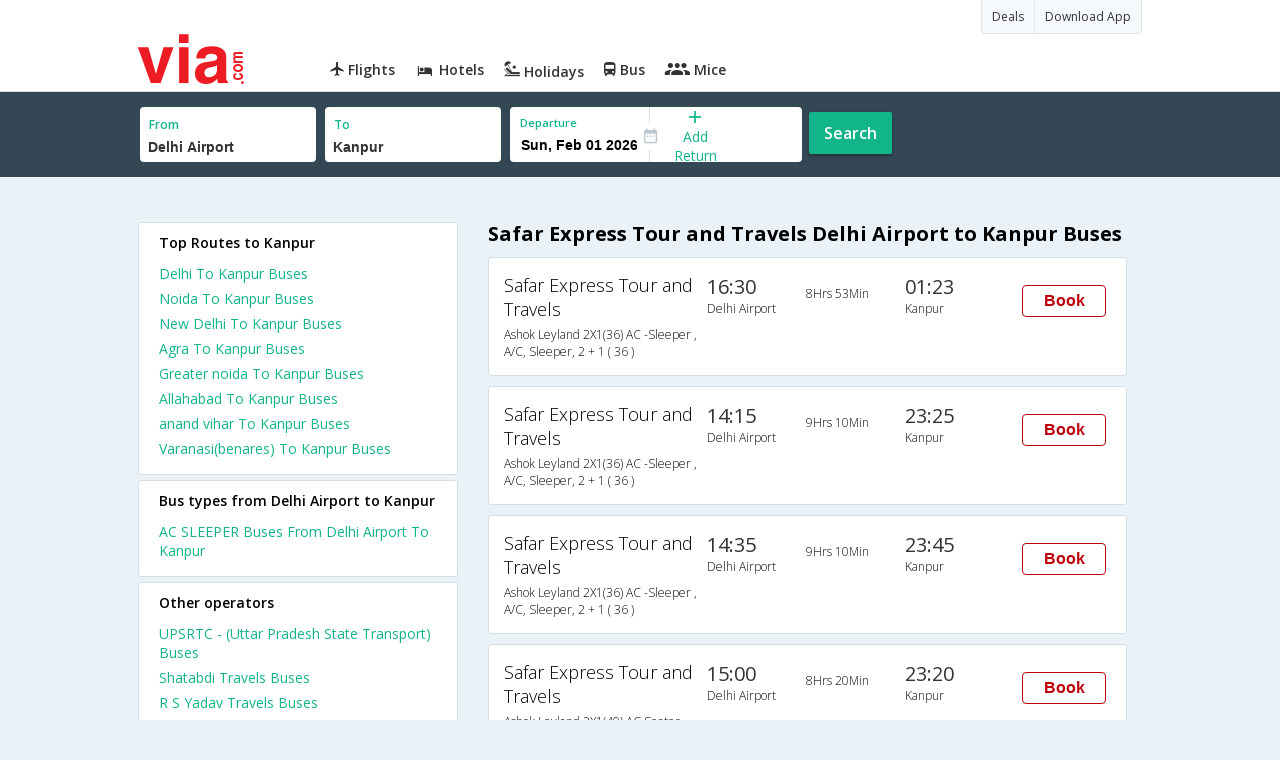

--- FILE ---
content_type: text/html
request_url: https://in.via.com/bus-tickets/safar-express-tour-and-travels-buses-from-delhi-airport-to-kanpur
body_size: 4837
content:
<!doctype html><!--Set search box parameters--><html><head><meta charset=utf-8><meta name=description content="Safar Express Tour and Travels online bus booking from Delhi Airport to Kanpur. Check Safar Express Tour and Travels Delhi Airport to Kanpur bus ticket reservation availability. Find Safar Express Tour and Travels Delhi Airport Kanpur bus schedule, routes and fare on Via.com"><meta name=keywords content="Delhi Airport to Kanpur Safar Express Tour and Travels, Safar Express Tour and Travels Delhi Airport to Kanpur, Safar Express Tour and Travels online booking Delhi Airport to Kanpur, Delhi Airport to Kanpur bus Safar Express Tour and Travels"><title>Book Safar Express Tour and Travels Delhi Airport to Kanpur Bus tickets online | Via.com</title><meta name=format-detection content="telephone=no"><meta name=viewport content="width=device-width,initial-scale=1"><link href="//fonts.googleapis.com/css?family=Open+Sans:400,600,700,300,100" rel=stylesheet type=text/css><link rel=icon type=image/x-icon href=//images.via.com/static/img/general/favicon.ico><link rel=stylesheet href=//images.via.com/static/seo/static/stylesheets/via-seo.css><script src=//images.via.com/static/seo/static/js/minified/jqueryMain.js></script><!-- Google Tag Manager --><script>_vaGTM = [];</script><script>(function(w,d,s,l,i){w[l]=w[l]||[];w[l].push({'gtm.start':
    new Date().getTime(),event:'gtm.js'});var f=d.getElementsByTagName(s)[0],
    j=d.createElement(s),dl=l!='dataLayer'?'&l='+l:'';j.async=true;j.src=
    'https://www.googletagmanager.com/gtm.js?id='+i+dl;f.parentNode.insertBefore(j,f);
})(window,document,'script','_vaGTM','GTM-TL9VJSJ');</script><!-- End Google Tag Manager --><script>var pageOpts = pageOpts || {};
    pageOpts.env = "in";
    pageOpts.viewType = 'DESKTOP';
    pageOpts.currency = 'INR';
    pageOpts.currentEnv = "in";
    pageOpts.sysDate = '';
    pageOpts.isB2CEnv = true;
    pageOpts.pageId = "BUS_TEMPLATE_FROM_A_TO_B_OPERATOR";
    pageOpts.productType = "Bus";
    pageOpts.pageType = "seo";
    pageOpts.accessToken = "553f5767-373f-4d98-9e6d-08fa87400a42";
    if (_vaGTM) {
        _vaGTM.push({pageOpts: pageOpts});
    }</script></head><body class=bus-seo-body style="background-color: #ebf2f7"><header class="header u_white u_borderBottom u_gen-border-Btm-Red flt-wth m-hde"><div class=container><div class="row u_inlineblk u_width100 u_floatL"><div class="col-m-12 u_padL0 u_padR0"><div class="u_textR u_posR col-m-12 u_padL0 u_padR0"><div class="u_dispTable u_floatR hdr-curve-stick-border"><span class="u_bgBodyClr u_dispTableCell bg-hover-white element"><a href=/offers target=_blank class="u_cursPoint u_floatL u_txtDecoNone u_clBlacklightbase"><span class="u_font12 u_fontW500 u_padT8 u_padB8 u_padL10 u_padR10 u_floatL">Deals</span> </a></span><span class="u_bgBodyClr u_dispTableCell bg-hover-white element"><a href=/appDownload target=_blank class="u_cursPoint u_floatL u_txtDecoNone u_clBlacklightbase"><span class="u_font12 u_fontW500 u_padT8 u_padB8 u_padL10 u_padR10 u_floatL">Download App</span></a></span></div></div><div class="col-m-12 u_padL0 u_padR0"><div class="u_inlineblk col-m-2 u_padL0"><span class="icon-ViaLogo u_font50 u_clViaRed"></span></div><div class="u_inlineblk u_font14 col-m-10"><div class="u_padT16 u_clBlacklightbase u_fontW600 u_cursPoint u_floatL"><a class="u_txtDecoNone u_floatL product active" href=/flight-tickets><span class="u_pad10 hover-red u_floatL"><span class="icon icon-flightProductNav"></span> Flights</span></a></div><div class="u_padT16 u_clBlacklightbase u_fontW600 u_cursPoint u_floatL"><a class="u_txtDecoNone u_floatL product active" href=/hotels><span class="u_pad10 hover-red u_floatL"><span class="icon icon-hotelProductNav"></span> Hotels</span></a></div><div class="u_padT16 u_clBlacklightbase u_fontW600 u_cursPoint u_floatL"><a class="u_txtDecoNone u_floatL product active" href=/holidays><span class="u_pad10 hover-red u_floatL"><span class="icon icon-holidayProductNav"></span> Holidays</span></a></div><div class="u_padT16 u_clBlacklightbase u_fontW600 u_cursPoint u_floatL"><a class="u_txtDecoNone u_floatL product active" href=/bus-tickets><span class="u_pad10 hover-red u_floatL"><span class="icon icon-busProductNav"></span> Bus</span></a></div><div class="u_padT16 u_clBlacklightbase u_fontW600 u_cursPoint u_floatL"><a class="u_txtDecoNone u_floatL product active" href=/mice><span class="u_pad10 hover-red u_floatL"><span class="icon icon-miceProductNav"></span> Mice</span></a></div></div></div></div></div></div></header><div class=d-hde><div class=via-m-header role=banner><a href=/bus-tickets class="via-header-cell via-logo-cell" data-ajax=false data-role=none target=_blank><span class=icon-ViaLogo></span> </a><span class="via-header-cell via-header-cell-text">Bus </span><a href=/bus-tickets class="via-header-cell via-logo-cell" data-ajax=false data-role=none style=float:right target=_blank><span class=icon-Search></span></a></div></div><div style=display:none class=isHomePageAv>{"isHomePage":true}</div><div style=display:none class=js-searchBoxOpts id=js-searchBoxOpts>{}</div><div style=display:none id=environmentVars>{}</div><div class="package-part v-bgbody flt-wth resBody" style="margin-bottom: 50px"><!--Set search box parameters--><div class="search-part flt-wth m-hde" id=busSearchBox><div class=container><div class=row id=journey><div class=main-destntion-details><span class=input-detail-box><label>From</label><input id=src type=text name=src placeholder="Type atleast 3 letters" data-isdomestic=true data-country="" class=seo-input value="Delhi Airport" tabindex=1 class=ui-autocomplete-input autocomplete=off> <input type=hidden class=placeCode id=srcId name=srcId value=1107283></span></div><div class=main-destntion-details><span class=input-detail-box><label>To</label><input id=dest type=text name=dest placeholder="Type atleast 3 letters" data-country="" value=Kanpur class=seo-input tabindex=2 class=ui-autocomplete-input> <input type=hidden class=placeCode id=destId name=destId value=1101082></span></div><div class=pngr-dep-dest-part><div class="SLElement flex"><div class="u_inlineBlk flex justify-center direction-column border-right dateCont cInDateCont u_width50per"><label class="u_clViaGreen u_font11 u_padL10 u_fontW600">Departure</label><input type=text class="u_padL10 u_padB0 onward" placeholder="" name="" tabindex=2 data-date="" value="" id=departure></div><div class="u_inlineBlk calIconHolder" style=width:13px><span class=icon-Calendar></span></div><div class="u_inlineBlk u_posR u_width50per" id=""><div class="u_posR u_inlineBlk flex justify-center direction-column border-right u_width100 dateCont cInDateCont" style="display: none; height: 100%" id=returnEle><label class="u_clViaGreen u_font11 u_padL10 u_fontW600">Return</label><input type=text class="u_padL10 u_padB0 onward" placeholder="" name="" tabindex=2 data-date="" value="" id=return> <span class="u_posA icon-Close" style="right: 10px; color: #ED1C24"></span></div><div class="u_inlineBlk flex justify-center u_width47 direction-column dateCont cOutDateCont u_posA u_width100" style="height: 100%" id=addReturn><span class=u_textC><i class="icon-Plus u_font12 u_clViaGreen"></i> <span class="u_clViaGreen u_font14 u_dispBlock">Add Return</span></span></div></div></div></div><div class="search-btn search-journey u_cursPoint search-btn-part grn-btn u_fontW600 u_clWhite u_floatL u_marT10">Search</div></div></div></div><div class=flt-wth style=background:#EBF2F7><div class="container u_lnht1_5"><div class=row><!-- Operators and Results Data --><div class="col-x-12 col-m-8 col-m-push-4 u_marTB30	m-marTB0 m-pad0 m-mar0"><h1 class="u_font20 u_marB0 m-pad15Imp">Safar Express Tour and Travels Delhi Airport to Kanpur Buses</h1><!--Bus Results --><div class="u_floatL u_padB25"><!--Result Strips --><div class="box u_padL15 u_pad5 flt-wth u_marT10 u_padT15 u_padB15 m-mar0" onclick=openBusSearchMobile();><div class="u_width33 u_floatL u_vertAlignTop m-width-25"><span class="u_dispBlock u_font18 u_fontW300 u_padB5">Safar Express Tour and Travels</span> <span class="u_dispBlock u_font12 u_light-grey2 u_fontW300 m-ellipsis m-width100">Ashok Leyland 2X1(36) AC -Sleeper , A/C, Sleeper, 2 + 1 ( 36 )</span></div><div class="u_width16 u_floatL u_vertAlignTop m-width-20"><span class="u_font20 u_fontW500 u_clViaGrey u_padB5">16:30</span> <span class="u_dispBlock u_font12 u_light-grey2 u_fontW300">Delhi Airport</span></div><div class="u_width16 u_floatL u_padT12 m-width-20"><span class="u_dispBlock u_font12 u_fontW300">8Hrs 53Min</span></div><div class="u_width16 u_floatL u_vertAlignTop m-width-20"><span class="u_font20 u_fontW500 u_clViaGrey u_padB5">01:23</span> <span class="u_dispBlock u_font12 u_light-grey2 u_fontW300">Kanpur</span></div><div class="priceDiv u_floatR m-hde"><div class="u_inlineblk u_width35 u_vertAlignMiddle"><button class="bookCTA u_marB5 search-flight-btn">Book</button></div></div></div><div class="box u_padL15 u_pad5 flt-wth u_marT10 u_padT15 u_padB15 m-mar0" onclick=openBusSearchMobile();><div class="u_width33 u_floatL u_vertAlignTop m-width-25"><span class="u_dispBlock u_font18 u_fontW300 u_padB5">Safar Express Tour and Travels</span> <span class="u_dispBlock u_font12 u_light-grey2 u_fontW300 m-ellipsis m-width100">Ashok Leyland 2X1(36) AC -Sleeper , A/C, Sleeper, 2 + 1 ( 36 )</span></div><div class="u_width16 u_floatL u_vertAlignTop m-width-20"><span class="u_font20 u_fontW500 u_clViaGrey u_padB5">14:15</span> <span class="u_dispBlock u_font12 u_light-grey2 u_fontW300">Delhi Airport</span></div><div class="u_width16 u_floatL u_padT12 m-width-20"><span class="u_dispBlock u_font12 u_fontW300">9Hrs 10Min</span></div><div class="u_width16 u_floatL u_vertAlignTop m-width-20"><span class="u_font20 u_fontW500 u_clViaGrey u_padB5">23:25</span> <span class="u_dispBlock u_font12 u_light-grey2 u_fontW300">Kanpur</span></div><div class="priceDiv u_floatR m-hde"><div class="u_inlineblk u_width35 u_vertAlignMiddle"><button class="bookCTA u_marB5 search-flight-btn">Book</button></div></div></div><div class="box u_padL15 u_pad5 flt-wth u_marT10 u_padT15 u_padB15 m-mar0" onclick=openBusSearchMobile();><div class="u_width33 u_floatL u_vertAlignTop m-width-25"><span class="u_dispBlock u_font18 u_fontW300 u_padB5">Safar Express Tour and Travels</span> <span class="u_dispBlock u_font12 u_light-grey2 u_fontW300 m-ellipsis m-width100">Ashok Leyland 2X1(36) AC -Sleeper , A/C, Sleeper, 2 + 1 ( 36 )</span></div><div class="u_width16 u_floatL u_vertAlignTop m-width-20"><span class="u_font20 u_fontW500 u_clViaGrey u_padB5">14:35</span> <span class="u_dispBlock u_font12 u_light-grey2 u_fontW300">Delhi Airport</span></div><div class="u_width16 u_floatL u_padT12 m-width-20"><span class="u_dispBlock u_font12 u_fontW300">9Hrs 10Min</span></div><div class="u_width16 u_floatL u_vertAlignTop m-width-20"><span class="u_font20 u_fontW500 u_clViaGrey u_padB5">23:45</span> <span class="u_dispBlock u_font12 u_light-grey2 u_fontW300">Kanpur</span></div><div class="priceDiv u_floatR m-hde"><div class="u_inlineblk u_width35 u_vertAlignMiddle"><button class="bookCTA u_marB5 search-flight-btn">Book</button></div></div></div><div class="box u_padL15 u_pad5 flt-wth u_marT10 u_padT15 u_padB15 m-mar0" onclick=openBusSearchMobile();><div class="u_width33 u_floatL u_vertAlignTop m-width-25"><span class="u_dispBlock u_font18 u_fontW300 u_padB5">Safar Express Tour and Travels</span> <span class="u_dispBlock u_font12 u_light-grey2 u_fontW300 m-ellipsis m-width100">Ashok Leyland 2X1(40) AC Seater-Sleeper , A/C, Seater & Sleeper, 2 + 1 ( 40 )</span></div><div class="u_width16 u_floatL u_vertAlignTop m-width-20"><span class="u_font20 u_fontW500 u_clViaGrey u_padB5">15:00</span> <span class="u_dispBlock u_font12 u_light-grey2 u_fontW300">Delhi Airport</span></div><div class="u_width16 u_floatL u_padT12 m-width-20"><span class="u_dispBlock u_font12 u_fontW300">8Hrs 20Min</span></div><div class="u_width16 u_floatL u_vertAlignTop m-width-20"><span class="u_font20 u_fontW500 u_clViaGrey u_padB5">23:20</span> <span class="u_dispBlock u_font12 u_light-grey2 u_fontW300">Kanpur</span></div><div class="priceDiv u_floatR m-hde"><div class="u_inlineblk u_width35 u_vertAlignMiddle"><button class="bookCTA u_marB5 search-flight-btn">Book</button></div></div></div><div class="box u_padL15 u_pad5 flt-wth u_marT10 u_padT15 u_padB15 m-mar0" onclick=openBusSearchMobile();><div class="u_width33 u_floatL u_vertAlignTop m-width-25"><span class="u_dispBlock u_font18 u_fontW300 u_padB5">Safar Express Tour and Travels</span> <span class="u_dispBlock u_font12 u_light-grey2 u_fontW300 m-ellipsis m-width100">Ashok Leyland 2X1(40) NAC Seater-Sleeper -v, Non A/C, Seater & Sleeper, 2 + 1 ( 40 )</span></div><div class="u_width16 u_floatL u_vertAlignTop m-width-20"><span class="u_font20 u_fontW500 u_clViaGrey u_padB5">16:40</span> <span class="u_dispBlock u_font12 u_light-grey2 u_fontW300">Delhi Airport</span></div><div class="u_width16 u_floatL u_padT12 m-width-20"><span class="u_dispBlock u_font12 u_fontW300">9Hrs 0Min</span></div><div class="u_width16 u_floatL u_vertAlignTop m-width-20"><span class="u_font20 u_fontW500 u_clViaGrey u_padB5">01:40</span> <span class="u_dispBlock u_font12 u_light-grey2 u_fontW300">Kanpur</span></div><div class="priceDiv u_floatR m-hde"><div class="u_inlineblk u_width35 u_vertAlignMiddle"><button class="bookCTA u_marB5 search-flight-btn">Book</button></div></div></div><div class="box u_padL15 u_pad5 flt-wth u_marT10 u_padT15 u_padB15 m-mar0" onclick=openBusSearchMobile();><div class="u_width33 u_floatL u_vertAlignTop m-width-25"><span class="u_dispBlock u_font18 u_fontW300 u_padB5">Safar Express Tour and Travels</span> <span class="u_dispBlock u_font12 u_light-grey2 u_fontW300 m-ellipsis m-width100">TATA 2X1(36) AC -Sleeper , A/C, Sleeper, 2 + 1 ( 36 )</span></div><div class="u_width16 u_floatL u_vertAlignTop m-width-20"><span class="u_font20 u_fontW500 u_clViaGrey u_padB5">16:00</span> <span class="u_dispBlock u_font12 u_light-grey2 u_fontW300">Delhi Airport</span></div><div class="u_width16 u_floatL u_padT12 m-width-20"><span class="u_dispBlock u_font12 u_fontW300">8Hrs 53Min</span></div><div class="u_width16 u_floatL u_vertAlignTop m-width-20"><span class="u_font20 u_fontW500 u_clViaGrey u_padB5">00:53</span> <span class="u_dispBlock u_font12 u_light-grey2 u_fontW300">Kanpur</span></div><div class="priceDiv u_floatR m-hde"><div class="u_inlineblk u_width35 u_vertAlignMiddle"><button class="bookCTA u_marB5 search-flight-btn">Book</button></div></div></div><div class="box u_padL15 u_pad5 flt-wth u_marT10 u_padT15 u_padB15 m-mar0" onclick=openBusSearchMobile();><div class="u_width33 u_floatL u_vertAlignTop m-width-25"><span class="u_dispBlock u_font18 u_fontW300 u_padB5">Safar Express Tour and Travels</span> <span class="u_dispBlock u_font12 u_light-grey2 u_fontW300 m-ellipsis m-width100">TATA 2X1(36) AC -Sleeper , A/C, Sleeper, 2 + 1 ( 36 )</span></div><div class="u_width16 u_floatL u_vertAlignTop m-width-20"><span class="u_font20 u_fontW500 u_clViaGrey u_padB5">17:00</span> <span class="u_dispBlock u_font12 u_light-grey2 u_fontW300">Delhi Airport</span></div><div class="u_width16 u_floatL u_padT12 m-width-20"><span class="u_dispBlock u_font12 u_fontW300">8Hrs 53Min</span></div><div class="u_width16 u_floatL u_vertAlignTop m-width-20"><span class="u_font20 u_fontW500 u_clViaGrey u_padB5">01:53</span> <span class="u_dispBlock u_font12 u_light-grey2 u_fontW300">Kanpur</span></div><div class="priceDiv u_floatR m-hde"><div class="u_inlineblk u_width35 u_vertAlignMiddle"><button class="bookCTA u_marB5 search-flight-btn">Book</button></div></div></div><!--Result strips end --></div><h2 class="u_font20 u_marB10 heading">FAQ about safar express tour and travels Buses from Delhi Airport to Kanpur</h2><div class="faqs u_pad20"><p class="u_font14 u_textJ ques" style="font-weight: 600">Q. When does the last bus leave from Delhi Airport to Kanpur?</p><p class="u_font14 u_textJ ques">A. The last bus from Delhi Airport to Kanpur leaves at 17:00 and is operated by Safar Express Tour and Travels.</p><p class="u_font14 u_textJ ques" style="font-weight: 600">Q. When does the first bus leave from Delhi Airport to Kanpur?</p><p class="u_font14 u_textJ ques">A. The first bus from Delhi Airport to Kanpur leaves at 14:15 and is operated by Safar Express Tour and Travels.</p><p class="u_font14 u_textJ ques" style="font-weight: 600">Q. What is the lowest price for a Delhi Airport to Kanpur bus ticket?</p><p class="u_font14 u_textJ ques">A. The lowest price for a Delhi Airport to Kanpur bus ticket is Rs. 500.0</p><p class="u_font14 u_textJ ques" style="font-weight: 600">Q. How much time does it take to reach Kanpur from Delhi Airport by road?</p><p class="u_font14 u_textJ ques">A. It takes 8Hrs 20Min to reach Kanpur from Delhi Airport by road.</p></div><!--CMS data section --></div><div class="col-x-12 col-m-4 col-m-pull-8 u_marT40 u_padL0"><div class="box u_padtb10lr20 u_marT5 u_floatL"><h2 class="u_font14 u_floatL u_dispBlock u_mar0 u_padB12 u_fontW600">Top Routes to Kanpur</h2><a href=/bus-tickets/from-delhi-to-kanpur class="u_font14 u_fontW400 u_padB6 flt-wth u_clViaGreen u_txtDecoNone" target=_blank>Delhi To Kanpur Buses </a><a href=/bus-tickets/from-noida-to-kanpur class="u_font14 u_fontW400 u_padB6 flt-wth u_clViaGreen u_txtDecoNone" target=_blank>Noida To Kanpur Buses </a><a href=/bus-tickets/from-new-delhi-to-kanpur class="u_font14 u_fontW400 u_padB6 flt-wth u_clViaGreen u_txtDecoNone" target=_blank>New Delhi To Kanpur Buses </a><a href=/bus-tickets/from-agra-to-kanpur class="u_font14 u_fontW400 u_padB6 flt-wth u_clViaGreen u_txtDecoNone" target=_blank>Agra To Kanpur Buses </a><a href=/bus-tickets/from-greater-noida-to-kanpur class="u_font14 u_fontW400 u_padB6 flt-wth u_clViaGreen u_txtDecoNone" target=_blank>Greater noida To Kanpur Buses </a><a href=/bus-tickets/from-allahabad-to-kanpur class="u_font14 u_fontW400 u_padB6 flt-wth u_clViaGreen u_txtDecoNone" target=_blank>Allahabad To Kanpur Buses </a><a href=/bus-tickets/from-anand-vihar-to-kanpur class="u_font14 u_fontW400 u_padB6 flt-wth u_clViaGreen u_txtDecoNone" target=_blank>anand vihar To Kanpur Buses </a><a href=/bus-tickets/from-varanasi-to-kanpur class="u_font14 u_fontW400 u_padB6 flt-wth u_clViaGreen u_txtDecoNone" target=_blank>Varanasi(benares) To Kanpur Buses</a></div><div class="box u_padtb10lr20 u_marT5 u_floatL"><h2 class="u_font14 u_floatL u_dispBlock u_mar0 u_padB12 u_fontW600">Bus types from Delhi Airport to Kanpur</h2><a href=/bus-tickets/ac-sleeper-from-delhi-airport-to-kanpur class="u_font14 u_fontW400 u_padB6 flt-wth u_clViaGreen u_txtDecoNone" target=_blank>AC SLEEPER Buses From Delhi Airport To Kanpur</a></div><div class="box u_padtb10lr20 u_marT5 u_floatL"><h2 class="u_font14 u_floatL u_dispBlock u_mar0 u_padB12 u_fontW600">Other operators</h2><a href=/bus-tickets/upsrtc--- class="u_font14 u_fontW400 u_padB6 flt-wth u_clViaGreen u_txtDecoNone" target=_blank>UPSRTC - (Uttar Pradesh State Transport) Buses </a><a href=/bus-tickets/shatabdi-travels class="u_font14 u_fontW400 u_padB6 flt-wth u_clViaGreen u_txtDecoNone" target=_blank>Shatabdi Travels Buses </a><a href=/bus-tickets/r-s-yadav-travels class="u_font14 u_fontW400 u_padB6 flt-wth u_clViaGreen u_txtDecoNone" target=_blank>R S Yadav Travels Buses </a><a href=/bus-tickets/amar-travels-delhi class="u_font14 u_fontW400 u_padB6 flt-wth u_clViaGreen u_txtDecoNone" target=_blank>Amar Travels Delhi Buses </a><a href=/bus-tickets/shri-rishabh-travels class="u_font14 u_fontW400 u_padB6 flt-wth u_clViaGreen u_txtDecoNone" target=_blank>Shri Rishabh Travels Buses </a><a href=/bus-tickets/dhruv-travels class="u_font14 u_fontW400 u_padB6 flt-wth u_clViaGreen u_txtDecoNone" target=_blank>Dhruv Travels Buses </a><a href=/bus-tickets/royal-travel-india class="u_font14 u_fontW400 u_padB6 flt-wth u_clViaGreen u_txtDecoNone" target=_blank>Royal Travel India Buses </a><a href=/bus-tickets/fouji-tourist-service class="u_font14 u_fontW400 u_padB6 flt-wth u_clViaGreen u_txtDecoNone" target=_blank>Fouji Tourist Service Buses </a><a href=/bus-tickets/a-g-holiday class="u_font14 u_fontW400 u_padB6 flt-wth u_clViaGreen u_txtDecoNone" target=_blank>A G Holiday Buses </a><a href=/bus-tickets/shatabdi-travels--- class="u_font14 u_fontW400 u_padB6 flt-wth u_clViaGreen u_txtDecoNone" target=_blank>Shatabdi Travels - (Washroom) Buses</a></div><div class="box u_padtb10lr20 u_marT5 u_floatL"><h2 class="u_font14 u_floatL u_dispBlock u_mar0 u_padB12 u_fontW600">Other routes</h2><a href=/bus-tickets/from-delhi-to-auraiya class="u_font14 u_fontW400 u_padB6 flt-wth u_clViaGreen u_txtDecoNone" target=_blank>From Delhi To Auraiya Buses </a><a href=/bus-tickets/from-delhi-to-allahabad class="u_font14 u_fontW400 u_padB6 flt-wth u_clViaGreen u_txtDecoNone" target=_blank>From Delhi To Allahabad Buses </a><a href=/bus-tickets/from-varanasi-to-delhi class="u_font14 u_fontW400 u_padB6 flt-wth u_clViaGreen u_txtDecoNone" target=_blank>From Varanasi(benares) To Delhi Buses </a><a href=/bus-tickets/from-new-delhi-to-allahabad class="u_font14 u_fontW400 u_padB6 flt-wth u_clViaGreen u_txtDecoNone" target=_blank>From New Delhi To Allahabad Buses </a><a href=/bus-tickets/from-agra-to-allahabad class="u_font14 u_fontW400 u_padB6 flt-wth u_clViaGreen u_txtDecoNone" target=_blank>From Agra To Allahabad Buses </a><a href=/bus-tickets/from-delhi-to-varanasi class="u_font14 u_fontW400 u_padB6 flt-wth u_clViaGreen u_txtDecoNone" target=_blank>From Delhi To Varanasi(benares) Buses </a><a href=/bus-tickets/from-allahabad-to-delhi class="u_font14 u_fontW400 u_padB6 flt-wth u_clViaGreen u_txtDecoNone" target=_blank>From Allahabad To Delhi Buses </a><a href=/bus-tickets/from-delhi-to-etawah class="u_font14 u_fontW400 u_padB6 flt-wth u_clViaGreen u_txtDecoNone" target=_blank>From Delhi To Etawah Buses </a><a href=/bus-tickets/from-allahabad-to-agra class="u_font14 u_fontW400 u_padB6 flt-wth u_clViaGreen u_txtDecoNone" target=_blank>From Allahabad To Agra Buses </a><a href=/bus-tickets/from-noida-to-etawah class="u_font14 u_fontW400 u_padB6 flt-wth u_clViaGreen u_txtDecoNone" target=_blank>From Noida To Etawah Buses</a></div><div class="box u_padtb10lr20 u_marT5 u_floatL"><h2 class="u_font14 u_floatL u_dispBlock u_mar0 u_padB12 u_fontW600">Hotels in Kanpur</h2><a href=/hotels/india/1-star-hotels-in-kanpur class="u_font14 u_fontW400 u_padB6 flt-wth u_clViaGreen u_txtDecoNone txt-capitalize" target=_blank>1 star hotels in kanpur </a><a href=/hotels/india/2-star-hotels-in-kanpur class="u_font14 u_fontW400 u_padB6 flt-wth u_clViaGreen u_txtDecoNone txt-capitalize" target=_blank>2 star hotels in kanpur </a><a href=/hotels/india/3-star-hotels-in-kanpur class="u_font14 u_fontW400 u_padB6 flt-wth u_clViaGreen u_txtDecoNone txt-capitalize" target=_blank>3 star hotels in kanpur </a><a href=/hotels/india/4-star-hotels-in-kanpur class="u_font14 u_fontW400 u_padB6 flt-wth u_clViaGreen u_txtDecoNone txt-capitalize" target=_blank>4 star hotels in kanpur </a><a href=/hotels/india/budget-hotels-in-kanpur class="u_font14 u_fontW400 u_padB6 flt-wth u_clViaGreen u_txtDecoNone txt-capitalize" target=_blank>budget hotels in kanpur </a><a href=/hotels/india/cheap-hotels-in-kanpur class="u_font14 u_fontW400 u_padB6 flt-wth u_clViaGreen u_txtDecoNone txt-capitalize" target=_blank>cheap hotels in kanpur </a><a href=/hotels/india/luxury-hotels-in-kanpur class="u_font14 u_fontW400 u_padB6 flt-wth u_clViaGreen u_txtDecoNone txt-capitalize" target=_blank>luxury hotels in kanpur</a></div></div></div></div></div><div class="searchbtn d-hde" style="position: fixed;text-align: center;width: 100%;bottom: 0"><a class="vm-buttons search-btn" id=search-flight-btn href=/bus-tickets data-role=none data-ajax=false style="text-decoration: none;width: 100%;margin: 0px !important;font-size: 23px;border-radius: 0px;background: #ED1C24;color: white;padding: 15px 5px;text-align: center;box-shadow: 1px 2px 4px #666;border-radius: 3px;display: block">View Best Offers</a></div></div><div id=footerCont class=m-hde><div class=footer><div class=container><div class=content><div class=group><div class=partition><ul><li class=head>Company</li><li><a href="/_about?type=Us" target=_blank>About Us</a></li><li><a href="/_about?type=Directors" target=_blank>Board of Directors</a></li><li><a href="/_about?type=Press" target=_blank>Press</a></li><li><a href="/_about?type=Investor" target=_blank>Investors</a></li></ul></div><div class="partition products-and-services"><ul><li class=head>Products & Services</li><li><a href=/flight-tickets target=_blank>Flights</a></li><li><a href=/hotels target=_blank>Hotels</a></li><li><a href=/holidays target=_blank>Holidays</a></li><li><a href=/bus-tickets target=_blank>Bus</a></li><li><a href=/mice target=_blank>Mice</a></li></ul></div></div></div></div></div></div><script>//    Set departure date
    $(function () {
        var currDate = JS_UTIL.adjustDate({days: 7}, new Date());
        depDate = DATE_FORMATTER.format(currDate, "ddd, mmm dd yyyy");
        var dataODate = DATE_FORMATTER.format(currDate, "mm/dd/yyyy");
        $('#departure').attr("data-date", dataODate.date);
        $('#departure').val(depDate.date);
    });

    function openBusSearchMobile() {
        if (navigator.userAgent.match(/Android/i)
            || navigator.userAgent.match(/webOS/i)
            || navigator.userAgent.match(/iPhone/i)
            || navigator.userAgent.match(/iPad/i)
            || navigator.userAgent.match(/iPod/i)
            || navigator.userAgent.match(/BlackBerry/i)
            || navigator.userAgent.match(/Windows Phone/i)
        ) {
            window.location.href = "/bus-tickets";
        }
    }

    $('.bookCTA').click(function() {
        $('.search-btn').trigger('click')
    });</script><script src=//images.via.com/static/seo/static/js/minified/jqueryExtras.js></script><script src=//images.via.com/static/seo/static/js/minified/utils.js></script><script>$(function(){
        $('#selectedList').click(function(){
            $('#listCont').toggle();
        });
        $('body').mouseup(function(e){
            var container  = $("#listCont");
            if(!container.is(e.target) && container.has(e.target).length === 0 && e.target !== $('#selectedList')[0]){
                container.hide();
            }
        });
    });</script><script src=https://apis.google.com/js/client:platform.js async defer=defer></script><script src=//images.via.com/static/seo/static/js/minified/seoBus.js></script></body></html>